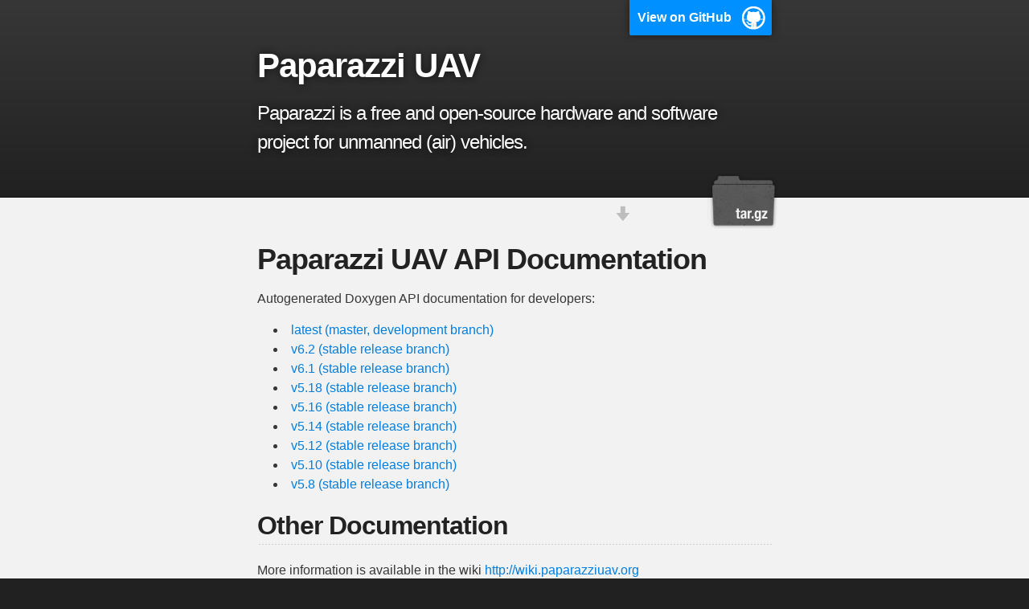

--- FILE ---
content_type: text/html; charset=utf-8
request_url: https://docs.paparazziuav.org/
body_size: 714
content:
<!DOCTYPE html>
<html>

  <head>
    <meta charset='utf-8' />
    <meta http-equiv="X-UA-Compatible" content="chrome=1" />
    <meta name="description" content="Paparazzi UAV : Paparazzi is a free and open-source hardware and software project for unmanned (air) vehicles." />

    <link rel="stylesheet" type="text/css" media="screen" href="stylesheets/stylesheet.css">

    <title>Paparazzi UAV</title>
  </head>

  <body>

    <!-- HEADER -->
    <div id="header_wrap" class="outer">
        <header class="inner">
          <a id="forkme_banner" href="https://github.com/paparazzi/paparazzi">View on GitHub</a>

          <h1 id="project_title">Paparazzi UAV</h1>
          <h2 id="project_tagline">Paparazzi is a free and open-source hardware and software project for unmanned (air) vehicles.</h2>

            <section id="downloads">
              <a class="tar_download_link" href="https://github.com/paparazzi/paparazzi/releases/download/v5.12_stable/paparazzi_v5.12_stable.tar.gz">Download this project as a tar.gz file</a>
            </section>
        </header>
    </div>

    <!-- MAIN CONTENT -->
    <div id="main_content_wrap" class="outer">
      <section id="main_content" class="inner">
        <h1>Paparazzi UAV API Documentation</h1>

        <p>Autogenerated Doxygen API documentation for developers:</p>

        <ul>
          <li><a href="http://docs.paparazziuav.org/latest">latest (master, development branch)</a></li>
          <li><a href="http://docs.paparazziuav.org/v6.2">v6.2 (stable release branch)</a></li>
          <li><a href="http://docs.paparazziuav.org/v6.1">v6.1 (stable release branch)</a></li>
          <li><a href="http://docs.paparazziuav.org/v5.18">v5.18 (stable release branch)</a></li>
          <li><a href="http://docs.paparazziuav.org/v5.16">v5.16 (stable release branch)</a></li>
          <li><a href="http://docs.paparazziuav.org/v5.14">v5.14 (stable release branch)</a></li>
          <li><a href="http://docs.paparazziuav.org/v5.12">v5.12 (stable release branch)</a></li>
          <li><a href="http://docs.paparazziuav.org/v5.10">v5.10 (stable release branch)</a></li>
          <li><a href="http://docs.paparazziuav.org/v5.8">v5.8 (stable release branch)</a></li>
        </ul>

        <h2>Other Documentation</h2>

        <p>More information is available in the wiki <a href="http://wiki.paparazziuav.org">http://wiki.paparazziuav.org</a></p>

        <p>You can also get help from the mailing list <a href="http://lists.paparazziuav.org">paparazzi-devel@nongnu.org</a>
and discuss on <a href="https://gitter.im/paparazzi/discuss">https://gitter.im/paparazzi/discuss</a> or the IRC channel (freenode, #paparazzi).</p>
      </section>
    </div>

    <!-- FOOTER  -->
    <div id="footer_wrap" class="outer">
      <footer class="inner">
        <p class="copyright">Paparazzi UAV maintained by <a href="https://github.com/paparazzi">paparazzi</a></p>
        <p>Published with <a href="http://pages.github.com">GitHub Pages</a></p>
      </footer>
    </div>


  </body>
</html>


--- FILE ---
content_type: text/css; charset=utf-8
request_url: https://docs.paparazziuav.org/stylesheets/stylesheet.css
body_size: 1646
content:
/*******************************************************************************
Slate Theme for Github Pages
by Jason Costello, @jsncostello
*******************************************************************************/

@import url(pygment_trac.css);

/*******************************************************************************
MeyerWeb Reset
*******************************************************************************/

html, body, div, span, applet, object, iframe,
h1, h2, h3, h4, h5, h6, p, blockquote, pre,
a, abbr, acronym, address, big, cite, code,
del, dfn, em, img, ins, kbd, q, s, samp,
small, strike, strong, sub, sup, tt, var,
b, u, i, center,
dl, dt, dd, ol, ul, li,
fieldset, form, label, legend,
table, caption, tbody, tfoot, thead, tr, th, td,
article, aside, canvas, details, embed,
figure, figcaption, footer, header, hgroup,
menu, nav, output, ruby, section, summary,
time, mark, audio, video {
  margin: 0;
  padding: 0;
  border: 0;
  font: inherit;
  vertical-align: baseline;
}

/* HTML5 display-role reset for older browsers */
article, aside, details, figcaption, figure,
footer, header, hgroup, menu, nav, section {
  display: block;
}

ol, ul {
  list-style: none;
}

blockquote, q {
}

table {
  border-collapse: collapse;
  border-spacing: 0;
}

a:focus {
  outline: none;
}

/*******************************************************************************
Theme Styles
*******************************************************************************/

body {
  box-sizing: border-box;
  color:#373737;
  background: #212121;
  font-size: 16px;
  font-family: 'Myriad Pro', Calibri, Helvetica, Arial, sans-serif;
  line-height: 1.5;
  -webkit-font-smoothing: antialiased;
}

h1, h2, h3, h4, h5, h6 {
  margin: 10px 0;
  font-weight: 700;
  color:#222222;
  font-family: 'Lucida Grande', 'Calibri', Helvetica, Arial, sans-serif;
  letter-spacing: -1px;
}

h1 {
  font-size: 36px;
  font-weight: 700;
}

h2 {
  padding-bottom: 10px;
  font-size: 32px;
  background: url('../images/bg_hr.png') repeat-x bottom;
}

h3 {
  font-size: 24px;
}

h4 {
  font-size: 21px;
}

h5 {
  font-size: 18px;
}

h6 {
  font-size: 16px;
}

p {
  margin: 10px 0 15px 0;
}

footer p {
  color: #f2f2f2;
}

a {
  text-decoration: none;
  color: #007edf;
  text-shadow: none;

  transition: color 0.5s ease;
  transition: text-shadow 0.5s ease;
  -webkit-transition: color 0.5s ease;
  -webkit-transition: text-shadow 0.5s ease;
  -moz-transition: color 0.5s ease;
  -moz-transition: text-shadow 0.5s ease;
  -o-transition: color 0.5s ease;
  -o-transition: text-shadow 0.5s ease;
  -ms-transition: color 0.5s ease;
  -ms-transition: text-shadow 0.5s ease;
}

#main_content a:hover {
  color: #0069ba;
  text-shadow: #0090ff 0px 0px 2px;
}

footer a:hover {
  color: #43adff;
  text-shadow: #0090ff 0px 0px 2px;
}

em {
  font-style: italic;
}

strong {
  font-weight: bold;
}

img {
  position: relative;
  margin: 0 auto;
  max-width: 739px;
  padding: 5px;
  margin: 10px 0 10px 0;
  border: 1px solid #ebebeb;

  box-shadow: 0 0 5px #ebebeb;
  -webkit-box-shadow: 0 0 5px #ebebeb;
  -moz-box-shadow: 0 0 5px #ebebeb;
  -o-box-shadow: 0 0 5px #ebebeb;
  -ms-box-shadow: 0 0 5px #ebebeb;
}

pre, code {
  width: 100%;
  color: #222;
  background-color: #fff;

  font-family: Monaco, "Bitstream Vera Sans Mono", "Lucida Console", Terminal, monospace;
  font-size: 14px;

  border-radius: 2px;
  -moz-border-radius: 2px;
  -webkit-border-radius: 2px;



}

pre {
  width: 100%;
  padding: 10px;
  box-shadow: 0 0 10px rgba(0,0,0,.1);
  overflow: auto;
}

code {
  padding: 3px;
  margin: 0 3px;
  box-shadow: 0 0 10px rgba(0,0,0,.1);
}

pre code {
  display: block;
  box-shadow: none;
}

blockquote {
  color: #666;
  margin-bottom: 20px;
  padding: 0 0 0 20px;
  border-left: 3px solid #bbb;
}

ul, ol, dl {
  margin-bottom: 15px
}

ul li {
  list-style: inside;
  padding-left: 20px;
}

ol li {
  list-style: decimal inside;
  padding-left: 20px;
}

dl dt {
  font-weight: bold;
}

dl dd {
  padding-left: 20px;
  font-style: italic;
}

dl p {
  padding-left: 20px;
  font-style: italic;
}

hr {
  height: 1px;
  margin-bottom: 5px;
  border: none;
  background: url('../images/bg_hr.png') repeat-x center;
}

table {
  border: 1px solid #373737;
  margin-bottom: 20px;
  text-align: left;
 }

th {
  font-family: 'Lucida Grande', 'Helvetica Neue', Helvetica, Arial, sans-serif;
  padding: 10px;
  background: #373737;
  color: #fff;
 }

td {
  padding: 10px;
  border: 1px solid #373737;
 }

form {
  background: #f2f2f2;
  padding: 20px;
}

img {
  width: 100%;
  max-width: 100%;
}

/*******************************************************************************
Full-Width Styles
*******************************************************************************/

.outer {
  width: 100%;
}

.inner {
  position: relative;
  max-width: 640px;
  padding: 20px 10px;
  margin: 0 auto;
}

#forkme_banner {
  display: block;
  position: absolute;
  top:0;
  right: 10px;
  z-index: 10;
  padding: 10px 50px 10px 10px;
  color: #fff;
  background: url('../images/blacktocat.png') #0090ff no-repeat 95% 50%;
  font-weight: 700;
  box-shadow: 0 0 10px rgba(0,0,0,.5);
  border-bottom-left-radius: 2px;
  border-bottom-right-radius: 2px;
}

#header_wrap {
  background: #212121;
  background: -moz-linear-gradient(top, #373737, #212121);
  background: -webkit-linear-gradient(top, #373737, #212121);
  background: -ms-linear-gradient(top, #373737, #212121);
  background: -o-linear-gradient(top, #373737, #212121);
  background: linear-gradient(top, #373737, #212121);
}

#header_wrap .inner {
  padding: 50px 10px 30px 10px;
}

#project_title {
  margin: 0;
  color: #fff;
  font-size: 42px;
  font-weight: 700;
  text-shadow: #111 0px 0px 10px;
}

#project_tagline {
  color: #fff;
  font-size: 24px;
  font-weight: 300;
  background: none;
  text-shadow: #111 0px 0px 10px;
}

#downloads {
  position: absolute;
  width: 210px;
  z-index: 10;
  bottom: -40px;
  right: 0;
  height: 70px;
  background: url('../images/icon_download.png') no-repeat 0% 90%;
}

.zip_download_link {
  display: block;
  float: right;
  width: 90px;
  height:70px;
  text-indent: -5000px;
  overflow: hidden;
  background: url(../images/sprite_download.png) no-repeat bottom left;
}

.tar_download_link {
  display: block;
  float: right;
  width: 90px;
  height:70px;
  text-indent: -5000px;
  overflow: hidden;
  background: url(../images/sprite_download.png) no-repeat bottom right;
  margin-left: 10px;
}

.zip_download_link:hover {
  background: url(../images/sprite_download.png) no-repeat top left;
}

.tar_download_link:hover {
  background: url(../images/sprite_download.png) no-repeat top right;
}

#main_content_wrap {
  background: #f2f2f2;
  border-top: 1px solid #111;
  border-bottom: 1px solid #111;
}

#main_content {
  padding-top: 40px;
}

#footer_wrap {
  background: #212121;
}



/*******************************************************************************
Small Device Styles
*******************************************************************************/

@media screen and (max-width: 480px) {
  body {
    font-size:14px;
  }

  #downloads {
    display: none;
  }

  .inner {
    min-width: 320px;
    max-width: 480px;
  }

  #project_title {
  font-size: 32px;
  }

  h1 {
    font-size: 28px;
  }

  h2 {
    font-size: 24px;
  }

  h3 {
    font-size: 21px;
  }

  h4 {
    font-size: 18px;
  }

  h5 {
    font-size: 14px;
  }

  h6 {
    font-size: 12px;
  }

  code, pre {
    min-width: 320px;
    max-width: 480px;
    font-size: 11px;
  }

}
